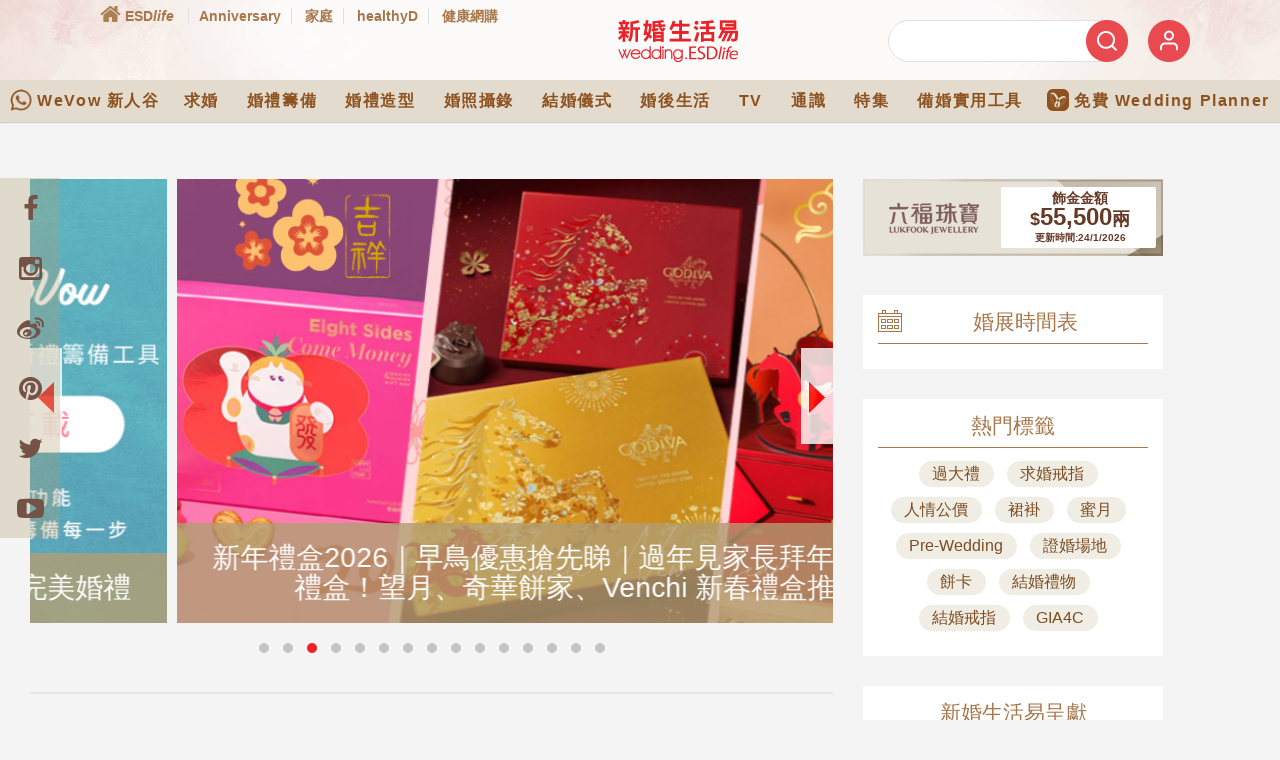

--- FILE ---
content_type: text/html; charset=UTF-8
request_url: https://wedding.esdlife.com/gold-price/index_v2.php?url=http%3A//wedding.esdlife.com/
body_size: 968
content:
<!DOCTYPE HTML PUBLIC "-//W3C//DTD HTML 4.01 Transitional//EN" "http://www.w3.org/TR/html4/loose.dtd">
<head>
<meta http-equiv="Content-Type" content="text/html; charset=utf-8" />
<link rel="stylesheet preload" href="_css/goldprice_v2.css" as="style" type="text/css" media="screen" />
<!-- Google Tag Manager -->
<script>(function(w,d,s,l,i){w[l]=w[l]||[];w[l].push({'gtm.start':
new Date().getTime(),event:'gtm.js'});var f=d.getElementsByTagName(s)[0],
j=d.createElement(s),dl=l!='dataLayer'?'&l='+l:'';j.async=true;j.src=
'https://www.googletagmanager.com/gtm.js?id='+i+dl;f.parentNode.insertBefore(j,f);
})(window,document,'script','dataLayer','GTM-PCX6Q4S');</script>
<!-- End Google Tag Manager -->
</head>
<body>
<!-- Google Tag Manager (noscript) -->
<noscript><iframe src="https://www.googletagmanager.com/ns.html?id=GTM-PCX6Q4S"
height="0" width="0" style="display:none;visibility:hidden"></iframe></noscript>
<!-- End Google Tag Manager (noscript) -->


<script type="text/javascript">
	function sponsorTopBlogImpress() {
		// _gaq.push(['_trackEvent', 'goldprice', 'impress', 'lukfook_wedding_content_article_home'], '', true );
		dataLayer.push({'event':'goldprice', 'action':'impress', 'label':'lukfook_wedding_content_article_home'});
	}
	
	function sponsorTopBlogClick() {
		// _gaq.push(['_trackEvent', 'goldprice', 'click', 'lukfook_wedding_content_article_home']);
		dataLayer.push({'event':'goldprice', 'action':'click', 'label':'lukfook_wedding_content_article_home'});
	}
</script>

<!--GoldPrice-->
<div class="gpWrapper" title="lukfook_wedding_content_article_home" >
<div class="gpContent">
  <div class="gpPriceBox"><div class="gpPrice"><span style="font-size:14px;line-height: 14px;">飾金金額</span><br><span style="font-size:18px;">$</span><span style="font-size:24px;line-height:24px;">55,500</span><span style="font-size:18px;">兩</span><br><span style="font-size:10px;line-heihgt:10px;">更新時間:24/1/2026</span></div></div>
</div>
<div class="gpLink"><a onclick="sponsorTopBlogClick();" href="https://goo.gl/fgzRGo" target="_blank"><img onload="sponsorTopBlogImpress();" src="/images/spacer.gif" width="300" height="77" border="0" importance="low"></a></div>
</div>
<!--Gold Price end-->
</body>
</html>


--- FILE ---
content_type: text/html; charset=utf-8
request_url: https://www.google.com/recaptcha/api2/aframe
body_size: 152
content:
<!DOCTYPE HTML><html><head><meta http-equiv="content-type" content="text/html; charset=UTF-8"></head><body><script nonce="QOOT4Bj0SAI47Scd8-VCew">/** Anti-fraud and anti-abuse applications only. See google.com/recaptcha */ try{var clients={'sodar':'https://pagead2.googlesyndication.com/pagead/sodar?'};window.addEventListener("message",function(a){try{if(a.source===window.parent){var b=JSON.parse(a.data);var c=clients[b['id']];if(c){var d=document.createElement('img');d.src=c+b['params']+'&rc='+(localStorage.getItem("rc::a")?sessionStorage.getItem("rc::b"):"");window.document.body.appendChild(d);sessionStorage.setItem("rc::e",parseInt(sessionStorage.getItem("rc::e")||0)+1);localStorage.setItem("rc::h",'1769199887672');}}}catch(b){}});window.parent.postMessage("_grecaptcha_ready", "*");}catch(b){}</script></body></html>